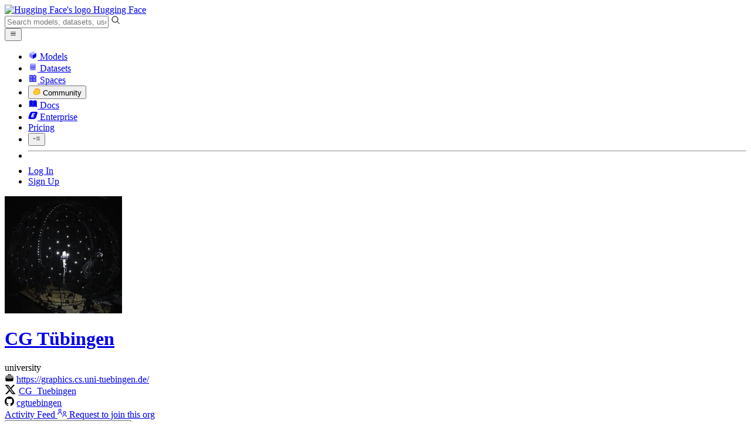

--- FILE ---
content_type: text/html; charset=utf-8
request_url: https://huggingface.co/CGTuebingen
body_size: 67684
content:
<!doctype html>
<html class="">
	<head>
		<meta charset="utf-8" />

		<meta name="viewport" content="width=device-width, initial-scale=1.0, user-scalable=no" />

		<meta name="description" content="Computer Graphics, NLP and Vision" />

		<meta property="fb:app_id" content="1321688464574422" />

		<meta name="twitter:card" content="summary_large_image" />

		<meta name="twitter:site" content="@huggingface" />

		<meta name="twitter:image" content="https://cdn-thumbnails.huggingface.co/social-thumbnails/CGTuebingen.png" />

		<meta property="og:title" content="CGTuebingen (CG Tübingen)" />

		<meta property="og:description" content="Computer Graphics, NLP and Vision" />

		<meta property="og:type" content="website" />

		<meta property="og:url" content="https://huggingface.co/CGTuebingen" />

		<meta property="og:image" content="https://cdn-thumbnails.huggingface.co/social-thumbnails/CGTuebingen.png" />

		<link rel="stylesheet" href="/front/build/kube-fd901ab/style.css" />

		<link rel="preconnect" href="https://fonts.gstatic.com" />

		<link
			href="https://fonts.googleapis.com/css2?family=Source+Sans+Pro:ital,wght@0,200;0,300;0,400;0,600;0,700;1,200;1,300;1,400;1,600;1,700&display=swap"
			rel="stylesheet"
		/>

		<link
			href="https://fonts.googleapis.com/css2?family=IBM+Plex+Mono:wght@400;600;700&display=swap"
			rel="stylesheet"
		/>

		<link
			rel="preload"
			href="https://cdnjs.cloudflare.com/ajax/libs/KaTeX/0.12.0/katex.min.css"
			as="style"
			onload="
				this.onload = null;
				this.rel = 'stylesheet';
			"
		/>

		<noscript>
			<link rel="stylesheet" href="https://cdnjs.cloudflare.com/ajax/libs/KaTeX/0.12.0/katex.min.css" />
		</noscript>
		<script>const guestTheme = document.cookie.match(/theme=(\w+)/)?.[1]; document.documentElement.classList.toggle('dark', guestTheme === 'dark' || ( (!guestTheme || guestTheme === 'system') && window.matchMedia('(prefers-color-scheme: dark)').matches));</script>
<link rel="canonical" href="https://huggingface.co/CGTuebingen">  
		<title>CGTuebingen (CG Tübingen)</title>

		<script defer src="/js/script.js"></script>

		<script>
			((window.plausible =
				window.plausible
				|| function () {
					(plausible.q = plausible.q || []).push(arguments);
				}),
				(plausible.init =
					plausible.init
					|| function (i) {
						plausible.o = i || {};
					}));
			plausible.init({
				customProperties: {
					loggedIn: "false",
				},
				endpoint: "/api/event",
			});
		</script>

		<script>
			window.hubConfig = {"features":{"signupDisabled":false},"sshGitUrl":"git@hf.co","moonHttpUrl":"https:\/\/huggingface.co","captchaApiKey":"bd5f2066-93dc-4bdd-a64b-a24646ca3859","datasetViewerPublicUrl":"https:\/\/datasets-server.huggingface.co","stripePublicKey":"pk_live_x2tdjFXBCvXo2FFmMybezpeM00J6gPCAAc","environment":"production","userAgent":"HuggingFace (production)","spacesIframeDomain":"hf.space","spacesApiUrl":"https:\/\/api.hf.space","docSearchKey":"ece5e02e57300e17d152c08056145326e90c4bff3dd07d7d1ae40cf1c8d39cb6","logoDev":{"apiUrl":"https:\/\/img.logo.dev\/","apiKey":"pk_UHS2HZOeRnaSOdDp7jbd5w"}};
			window.requestId = "Root=1-6975a56c-5fc8a5a70228da67047a35d9";
		</script>
		<script type="text/javascript" src="https://de5282c3ca0c.edge.sdk.awswaf.com/de5282c3ca0c/526cf06acb0d/challenge.js" defer></script> 
	</head>
	<body class="flex flex-col min-h-dvh bg-white dark:bg-gray-950 text-black OrgPage">
		<div class="flex min-h-dvh flex-col"><div class="SVELTE_HYDRATER contents" data-target="DeviceProvider" data-props="{}"></div>
	<div class="SVELTE_HYDRATER contents" data-target="SystemThemeMonitor" data-props="{&quot;isLoggedIn&quot;:false}"></div>

	<div class="SVELTE_HYDRATER contents" data-target="MainHeader" data-props="{&quot;classNames&quot;:&quot;&quot;,&quot;isWide&quot;:false,&quot;isZh&quot;:false,&quot;isPro&quot;:false}"><header class="border-b border-gray-100 "><div class="w-full px-4 container flex h-16 items-center"><div class="flex flex-1 items-center"><a class="mr-5 flex flex-none items-center lg:mr-6" href="/"><img alt="Hugging Face's logo" class="w-7 md:mr-2" src="/front/assets/huggingface_logo-noborder.svg">
				<span class="hidden whitespace-nowrap text-lg font-bold md:block">Hugging Face</span></a>
			<div class="relative flex-1 lg:max-w-sm mr-2 sm:mr-4 md:mr-3 xl:mr-6"><input autocomplete="off" class="w-full dark:bg-gray-950 pl-8 form-input-alt h-9 pr-3 focus:shadow-xl " name="" placeholder="Search models, datasets, users..."   spellcheck="false" type="text" value="">
	<svg class="absolute left-2.5 text-gray-400 top-1/2 transform -translate-y-1/2" xmlns="http://www.w3.org/2000/svg" xmlns:xlink="http://www.w3.org/1999/xlink" aria-hidden="true" focusable="false" role="img" width="1em" height="1em" preserveAspectRatio="xMidYMid meet" viewBox="0 0 32 32"><path d="M30 28.59L22.45 21A11 11 0 1 0 21 22.45L28.59 30zM5 14a9 9 0 1 1 9 9a9 9 0 0 1-9-9z" fill="currentColor"></path></svg>
	</div>
			<div class="flex flex-none items-center justify-center p-0.5 place-self-stretch lg:hidden"><button class="relative z-40 flex h-6 w-8 items-center justify-center" type="button"><svg width="1em" height="1em" viewBox="0 0 10 10" class="text-xl" xmlns="http://www.w3.org/2000/svg" xmlns:xlink="http://www.w3.org/1999/xlink" aria-hidden="true" focusable="false" role="img" preserveAspectRatio="xMidYMid meet" fill="currentColor"><path fill-rule="evenodd" clip-rule="evenodd" d="M1.65039 2.9999C1.65039 2.8066 1.80709 2.6499 2.00039 2.6499H8.00039C8.19369 2.6499 8.35039 2.8066 8.35039 2.9999C8.35039 3.1932 8.19369 3.3499 8.00039 3.3499H2.00039C1.80709 3.3499 1.65039 3.1932 1.65039 2.9999ZM1.65039 4.9999C1.65039 4.8066 1.80709 4.6499 2.00039 4.6499H8.00039C8.19369 4.6499 8.35039 4.8066 8.35039 4.9999C8.35039 5.1932 8.19369 5.3499 8.00039 5.3499H2.00039C1.80709 5.3499 1.65039 5.1932 1.65039 4.9999ZM2.00039 6.6499C1.80709 6.6499 1.65039 6.8066 1.65039 6.9999C1.65039 7.1932 1.80709 7.3499 2.00039 7.3499H8.00039C8.19369 7.3499 8.35039 7.1932 8.35039 6.9999C8.35039 6.8066 8.19369 6.6499 8.00039 6.6499H2.00039Z"></path></svg>
		</button>

	</div></div>
		<nav aria-label="Main" class="ml-auto hidden lg:block"><ul class="flex items-center gap-x-1 2xl:gap-x-2"><li class="hover:text-indigo-700"><a class="group flex items-center px-2 py-0.5 dark:text-gray-300 dark:hover:text-gray-100" href="/models"><svg class="mr-1.5 text-gray-400 group-hover:text-indigo-500" style="" xmlns="http://www.w3.org/2000/svg" xmlns:xlink="http://www.w3.org/1999/xlink" aria-hidden="true" focusable="false" role="img" width="1em" height="1em" preserveAspectRatio="xMidYMid meet" viewBox="0 0 24 24"><path class="uim-quaternary" d="M20.23 7.24L12 12L3.77 7.24a1.98 1.98 0 0 1 .7-.71L11 2.76c.62-.35 1.38-.35 2 0l6.53 3.77c.29.173.531.418.7.71z" opacity=".25" fill="currentColor"></path><path class="uim-tertiary" d="M12 12v9.5a2.09 2.09 0 0 1-.91-.21L4.5 17.48a2.003 2.003 0 0 1-1-1.73v-7.5a2.06 2.06 0 0 1 .27-1.01L12 12z" opacity=".5" fill="currentColor"></path><path class="uim-primary" d="M20.5 8.25v7.5a2.003 2.003 0 0 1-1 1.73l-6.62 3.82c-.275.13-.576.198-.88.2V12l8.23-4.76c.175.308.268.656.27 1.01z" fill="currentColor"></path></svg>
						Models</a>
				</li><li class="hover:text-red-700"><a class="group flex items-center px-2 py-0.5 dark:text-gray-300 dark:hover:text-gray-100" href="/datasets"><svg class="mr-1.5 text-gray-400 group-hover:text-red-500" style="" xmlns="http://www.w3.org/2000/svg" xmlns:xlink="http://www.w3.org/1999/xlink" aria-hidden="true" focusable="false" role="img" width="1em" height="1em" preserveAspectRatio="xMidYMid meet" viewBox="0 0 25 25"><ellipse cx="12.5" cy="5" fill="currentColor" fill-opacity="0.25" rx="7.5" ry="2"></ellipse><path d="M12.5 15C16.6421 15 20 14.1046 20 13V20C20 21.1046 16.6421 22 12.5 22C8.35786 22 5 21.1046 5 20V13C5 14.1046 8.35786 15 12.5 15Z" fill="currentColor" opacity="0.5"></path><path d="M12.5 7C16.6421 7 20 6.10457 20 5V11.5C20 12.6046 16.6421 13.5 12.5 13.5C8.35786 13.5 5 12.6046 5 11.5V5C5 6.10457 8.35786 7 12.5 7Z" fill="currentColor" opacity="0.5"></path><path d="M5.23628 12C5.08204 12.1598 5 12.8273 5 13C5 14.1046 8.35786 15 12.5 15C16.6421 15 20 14.1046 20 13C20 12.8273 19.918 12.1598 19.7637 12C18.9311 12.8626 15.9947 13.5 12.5 13.5C9.0053 13.5 6.06886 12.8626 5.23628 12Z" fill="currentColor"></path></svg>
						Datasets</a>
				</li><li class="hover:text-blue-700"><a class="group flex items-center px-2 py-0.5 dark:text-gray-300 dark:hover:text-gray-100" href="/spaces"><svg class="mr-1.5 text-gray-400 group-hover:text-blue-500" xmlns="http://www.w3.org/2000/svg" xmlns:xlink="http://www.w3.org/1999/xlink" aria-hidden="true" focusable="false" role="img" width="1em" height="1em" viewBox="0 0 25 25"><path opacity=".5" d="M6.016 14.674v4.31h4.31v-4.31h-4.31ZM14.674 14.674v4.31h4.31v-4.31h-4.31ZM6.016 6.016v4.31h4.31v-4.31h-4.31Z" fill="currentColor"></path><path opacity=".75" fill-rule="evenodd" clip-rule="evenodd" d="M3 4.914C3 3.857 3.857 3 4.914 3h6.514c.884 0 1.628.6 1.848 1.414a5.171 5.171 0 0 1 7.31 7.31c.815.22 1.414.964 1.414 1.848v6.514A1.914 1.914 0 0 1 20.086 22H4.914A1.914 1.914 0 0 1 3 20.086V4.914Zm3.016 1.102v4.31h4.31v-4.31h-4.31Zm0 12.968v-4.31h4.31v4.31h-4.31Zm8.658 0v-4.31h4.31v4.31h-4.31Zm0-10.813a2.155 2.155 0 1 1 4.31 0 2.155 2.155 0 0 1-4.31 0Z" fill="currentColor"></path><path opacity=".25" d="M16.829 6.016a2.155 2.155 0 1 0 0 4.31 2.155 2.155 0 0 0 0-4.31Z" fill="currentColor"></path></svg>
						Spaces</a>
				</li><li class="max-xl:hidden relative"><div class="relative ">
	<button class="group flex items-center px-2 py-0.5 dark:text-gray-300 hover:text-yellow-700 dark:hover:text-gray-100 " type="button">
		<svg class="mr-1.5 mr-1.5 text-gray-400 text-yellow-500! group-hover:text-yellow-500" xmlns="http://www.w3.org/2000/svg" xmlns:xlink="http://www.w3.org/1999/xlink" aria-hidden="true" focusable="false" role="img" width="1em" height="1em" preserveAspectRatio="xMidYMid meet" viewBox="0 0 32 32"><path d="M20.6081 3C21.7684 3 22.8053 3.49196 23.5284 4.38415C23.9756 4.93678 24.4428 5.82749 24.4808 7.16133C24.9674 7.01707 25.4353 6.93643 25.8725 6.93643C26.9833 6.93643 27.9865 7.37587 28.696 8.17411C29.6075 9.19872 30.0124 10.4579 29.8361 11.7177C29.7523 12.3177 29.5581 12.8555 29.2678 13.3534C29.8798 13.8646 30.3306 14.5763 30.5485 15.4322C30.719 16.1032 30.8939 17.5006 29.9808 18.9403C30.0389 19.0342 30.0934 19.1319 30.1442 19.2318C30.6932 20.3074 30.7283 21.5229 30.2439 22.6548C29.5093 24.3704 27.6841 25.7219 24.1397 27.1727C21.9347 28.0753 19.9174 28.6523 19.8994 28.6575C16.9842 29.4379 14.3477 29.8345 12.0653 29.8345C7.87017 29.8345 4.8668 28.508 3.13831 25.8921C0.356375 21.6797 0.754104 17.8269 4.35369 14.1131C6.34591 12.058 7.67023 9.02782 7.94613 8.36275C8.50224 6.39343 9.97271 4.20438 12.4172 4.20438H12.4179C12.6236 4.20438 12.8314 4.2214 13.0364 4.25468C14.107 4.42854 15.0428 5.06476 15.7115 6.02205C16.4331 5.09583 17.134 4.359 17.7682 3.94323C18.7242 3.31737 19.6794 3 20.6081 3ZM20.6081 5.95917C20.2427 5.95917 19.7963 6.1197 19.3039 6.44225C17.7754 7.44319 14.8258 12.6772 13.7458 14.7131C13.3839 15.3952 12.7655 15.6837 12.2086 15.6837C11.1036 15.6837 10.2408 14.5497 12.1076 13.1085C14.9146 10.9402 13.9299 7.39584 12.5898 7.1776C12.5311 7.16799 12.4731 7.16355 12.4172 7.16355C11.1989 7.16355 10.6615 9.33114 10.6615 9.33114C10.6615 9.33114 9.0863 13.4148 6.38031 16.206C3.67434 18.998 3.5346 21.2388 5.50675 24.2246C6.85185 26.2606 9.42666 26.8753 12.0653 26.8753C14.8021 26.8753 17.6077 26.2139 19.1799 25.793C19.2574 25.7723 28.8193 22.984 27.6081 20.6107C27.4046 20.212 27.0693 20.0522 26.6471 20.0522C24.9416 20.0522 21.8393 22.6726 20.5057 22.6726C20.2076 22.6726 19.9976 22.5416 19.9116 22.222C19.3433 20.1173 28.552 19.2325 27.7758 16.1839C27.639 15.6445 27.2677 15.4256 26.746 15.4263C24.4923 15.4263 19.4358 19.5181 18.3759 19.5181C18.2949 19.5181 18.2368 19.4937 18.2053 19.4419C17.6743 18.557 17.9653 17.9394 21.7082 15.6009C25.4511 13.2617 28.0783 11.8545 26.5841 10.1752C26.4121 9.98141 26.1684 9.8956 25.8725 9.8956C23.6001 9.89634 18.2311 14.9403 18.2311 14.9403C18.2311 14.9403 16.7821 16.496 15.9057 16.496C15.7043 16.496 15.533 16.4139 15.4169 16.2112C14.7956 15.1296 21.1879 10.1286 21.5484 8.06535C21.7928 6.66715 21.3771 5.95917 20.6081 5.95917Z" fill="#FF9D00"></path><path d="M5.50686 24.2246C3.53472 21.2387 3.67446 18.9979 6.38043 16.206C9.08641 13.4147 10.6615 9.33111 10.6615 9.33111C10.6615 9.33111 11.2499 6.95933 12.59 7.17757C13.93 7.39581 14.9139 10.9401 12.1069 13.1084C9.29997 15.276 12.6659 16.7489 13.7459 14.713C14.8258 12.6772 17.7747 7.44316 19.304 6.44221C20.8326 5.44128 21.9089 6.00204 21.5484 8.06532C21.188 10.1286 14.795 15.1295 15.4171 16.2118C16.0391 17.2934 18.2312 14.9402 18.2312 14.9402C18.2312 14.9402 25.0907 8.49588 26.5842 10.1752C28.0776 11.8545 25.4512 13.2616 21.7082 15.6008C17.9646 17.9393 17.6744 18.557 18.2054 19.4418C18.7372 20.3266 26.9998 13.1351 27.7759 16.1838C28.5513 19.2324 19.3434 20.1173 19.9117 22.2219C20.48 24.3274 26.3979 18.2382 27.6082 20.6107C28.8193 22.9839 19.2574 25.7722 19.18 25.7929C16.0914 26.62 8.24723 28.3726 5.50686 24.2246Z" fill="#FFD21E"></path></svg>
			Community
		</button>
	
	
	</div>
				</li><li class="hover:text-yellow-700"><a class="group flex items-center px-2 py-0.5 dark:text-gray-300 dark:hover:text-gray-100" href="/docs"><svg xmlns="http://www.w3.org/2000/svg" xmlns:xlink="http://www.w3.org/1999/xlink" aria-hidden="true" role="img" class="mr-1.5 text-gray-400 group-hover:text-yellow-500" width="1em" height="1em" preserveAspectRatio="xMidYMid meet" viewBox="0 0 16 16"><path d="m2.28 3.7-.3.16a.67.67 0 0 0-.34.58v8.73l.01.04.02.07.01.04.03.06.02.04.02.03.04.06.05.05.04.04.06.04.06.04.08.04.08.02h.05l.07.02h.11l.04-.01.07-.02.03-.01.07-.03.22-.12a5.33 5.33 0 0 1 5.15.1.67.67 0 0 0 .66 0 5.33 5.33 0 0 1 5.33 0 .67.67 0 0 0 1-.58V4.36a.67.67 0 0 0-.34-.5l-.3-.17v7.78a.63.63 0 0 1-.87.59 4.9 4.9 0 0 0-4.35.35l-.65.39a.29.29 0 0 1-.15.04.29.29 0 0 1-.16-.04l-.65-.4a4.9 4.9 0 0 0-4.34-.34.63.63 0 0 1-.87-.59V3.7Z" fill="currentColor" class="dark:opacity-40"></path><path fill-rule="evenodd" clip-rule="evenodd" d="M8 3.1a5.99 5.99 0 0 0-5.3-.43.66.66 0 0 0-.42.62v8.18c0 .45.46.76.87.59a4.9 4.9 0 0 1 4.34.35l.65.39c.05.03.1.04.16.04.05 0 .1-.01.15-.04l.65-.4a4.9 4.9 0 0 1 4.35-.34.63.63 0 0 0 .86-.59V3.3a.67.67 0 0 0-.41-.62 5.99 5.99 0 0 0-5.3.43l-.3.17L8 3.1Zm.73 1.87a.43.43 0 1 0-.86 0v5.48a.43.43 0 0 0 .86 0V4.97Z" fill="currentColor" class="opacity-40 dark:opacity-100"></path><path d="M8.73 4.97a.43.43 0 1 0-.86 0v5.48a.43.43 0 1 0 .86 0V4.96Z" fill="currentColor" class="dark:opacity-40"></path></svg>
						Docs</a>
				</li><li class="hover:text-black dark:hover:text-white max-2xl:hidden"><a class="group flex items-center px-2 py-0.5 dark:text-gray-300 dark:hover:text-gray-100" href="/enterprise"><svg class="mr-1.5 text-gray-400 group-hover:text-black dark:group-hover:text-white" xmlns="http://www.w3.org/2000/svg" fill="none" aria-hidden="true" focusable="false" role="img" width="1em" height="1em" preserveAspectRatio="xMidYMid meet" viewBox="0 0 12 12"><path fill-rule="evenodd" clip-rule="evenodd" d="M4.9 1.35a3.16 3.16 0 0 0-2.8 2.07L.37 8.58C0 9.71.7 10.65 1.86 10.65H7.3a3.2 3.2 0 0 0 2.84-2.07l1.67-5.16c.36-1.13-.3-2.07-1.46-2.07H4.91Zm.4 2.07L3.57 8.47h3.57l.36-1.12H5.4l.28-.91h1.75l.4-1.1H6.07l.3-.83h2l.36-1.1H5.27h.04Z" fill="currentColor"></path></svg>
						Enterprise</a>
				</li>

		<li><a class="group flex items-center px-2 py-0.5 dark:text-gray-300 dark:hover:text-gray-100" href="/pricing">Pricing
			</a></li>

		<li><div class="relative group">
	<button class="px-2 py-0.5 hover:text-gray-500 dark:hover:text-gray-600 flex items-center " type="button">
		<svg class=" text-gray-500 w-5 group-hover:text-gray-400 dark:text-gray-300 dark:group-hover:text-gray-100" xmlns="http://www.w3.org/2000/svg" xmlns:xlink="http://www.w3.org/1999/xlink" aria-hidden="true" focusable="false" role="img" width="1em" height="1em" viewBox="0 0 32 18" preserveAspectRatio="xMidYMid meet"><path fill-rule="evenodd" clip-rule="evenodd" d="M14.4504 3.30221C14.4504 2.836 14.8284 2.45807 15.2946 2.45807H28.4933C28.9595 2.45807 29.3374 2.836 29.3374 3.30221C29.3374 3.76842 28.9595 4.14635 28.4933 4.14635H15.2946C14.8284 4.14635 14.4504 3.76842 14.4504 3.30221Z" fill="currentColor"></path><path fill-rule="evenodd" clip-rule="evenodd" d="M14.4504 9.00002C14.4504 8.53382 14.8284 8.15588 15.2946 8.15588H28.4933C28.9595 8.15588 29.3374 8.53382 29.3374 9.00002C29.3374 9.46623 28.9595 9.84417 28.4933 9.84417H15.2946C14.8284 9.84417 14.4504 9.46623 14.4504 9.00002Z" fill="currentColor"></path><path fill-rule="evenodd" clip-rule="evenodd" d="M14.4504 14.6978C14.4504 14.2316 14.8284 13.8537 15.2946 13.8537H28.4933C28.9595 13.8537 29.3374 14.2316 29.3374 14.6978C29.3374 15.164 28.9595 15.542 28.4933 15.542H15.2946C14.8284 15.542 14.4504 15.164 14.4504 14.6978Z" fill="currentColor"></path><path fill-rule="evenodd" clip-rule="evenodd" d="M1.94549 6.87377C2.27514 6.54411 2.80962 6.54411 3.13928 6.87377L6.23458 9.96907L9.32988 6.87377C9.65954 6.54411 10.194 6.54411 10.5237 6.87377C10.8533 7.20343 10.8533 7.73791 10.5237 8.06756L6.23458 12.3567L1.94549 8.06756C1.61583 7.73791 1.61583 7.20343 1.94549 6.87377Z" fill="currentColor"></path></svg>
			
		</button>
	
	
	</div></li>
		<li><hr class="h-5 w-0.5 border-none bg-gray-100 dark:bg-gray-800"></li>
		<li><a class="block cursor-pointer whitespace-nowrap px-2 py-0.5 hover:text-gray-500 dark:text-gray-300 dark:hover:text-gray-100" href="/login">Log In
				</a></li>
			<li><a class="whitespace-nowrap rounded-full border border-transparent bg-gray-900 px-3 py-1 leading-none text-white hover:border-black hover:bg-white hover:text-black" href="/join">Sign Up
					</a></li></ul></nav></div></header></div>
	
	
	
	<div class="SVELTE_HYDRATER contents" data-target="SSOBanner" data-props="{}"></div>
	

	<main class="flex flex-1 flex-col">
	<header class="from-gray-50-to-white bg-linear-to-t via-white pt-4 dark:via-gray-950 md:pt-10"><div class="container relative mb-2 flex flex-col xl:mb-6 xl:flex-row"><div class="mb-4 items-center leading-none md:flex"><div class="relative mr-4 flex size-16 flex-none items-end justify-start rounded-lg max-md:mb-1.5 sm:size-20"><a href="/CGTuebingen" title="CG Tübingen"><img alt="" class="h-full w-full rounded-lg object-cover" src="https://cdn-avatars.huggingface.co/v1/production/uploads/631b6dbcbf1351ed2bd05be1/Yfj6lz9UGYfaBOiTPARed.jpeg"></a>
				</div>
			<div class=""><div class="mb-3.5 items-center md:mb-1.5 md:flex"><a href="/CGTuebingen" title="CG Tübingen"><h1 class="mb-2 mr-3 text-2xl font-bold md:mb-0">CG Tübingen</h1></a>
					<div class="flex items-center space-x-2">
						<div class="inline-flex flex-none items-center rounded-lg border border-gray-100 bg-gray-100 px-2 py-0 text-sm text-gray-600 dark:border-gray-900 dark:bg-gray-900 dark:text-gray-300 "><span class="capitalize">university</span></div>
						
						</div></div>
				<div class="flex flex-col gap-y-1.5"><div class="text-smd flex-wrap items-baseline gap-y-0.5 overflow-hidden sm:flex sm:space-x-3 md:max-w-xl 2xl:max-w-2xl"><div class="max-w-full truncate sm:mb-0 md:max-w-64"><svg class="inline relative -top-0.5 mr-1 text-gray-500" xmlns="http://www.w3.org/2000/svg" xmlns:xlink="http://www.w3.org/1999/xlink" aria-hidden="true" focusable="false" role="img" width="1em" height="1em" preserveAspectRatio="xMidYMid meet" viewBox="0 0 24 24"><path class="uim-tertiary" d="M19 6H5a3 3 0 0 0-3 3v2.72L8.837 14h6.326L22 11.72V9a3 3 0 0 0-3-3z" opacity=".5" fill="currentColor"></path><path class="uim-primary" d="M10 6V5h4v1h2V5a2.002 2.002 0 0 0-2-2h-4a2.002 2.002 0 0 0-2 2v1h2zm-1.163 8L2 11.72V18a3.003 3.003 0 0 0 3 3h14a3.003 3.003 0 0 0 3-3v-6.28L15.163 14H8.837z" fill="currentColor"></path></svg>
									<a class="leading-snug text-gray-600 hover:underline" href="https://graphics.cs.uni-tuebingen.de/" rel="nofollow" target="_blank">https://graphics.cs.uni-tuebingen.de/</a></div>
							<div class="flex flex-wrap space-x-3"><div class="truncate"><svg class="inline relative -top-0.5 mr-1 text-gray-800 text-[0.75rem]" xmlns="http://www.w3.org/2000/svg" xmlns:xlink="http://www.w3.org/1999/xlink" aria-hidden="true" focusable="false" role="img" width="1.23em" height="1em" preserveAspectRatio="xMidYMid meet" viewBox="0 0 14 12"><path fill="currentColor" d="M10.455 0h2.036L8.044 5.083 13.276 12H9.179L5.97 7.805 2.3 12H.261L5.02 6.563 0 0h4.2l2.9 3.834zm-.714 10.782h1.128L3.588 1.153h-1.21z"></path></svg>
											<a class="leading-snug text-gray-600 hover:underline" href="https://twitter.com/CG_Tuebingen" rel="nofollow" target="_blank">CG_Tuebingen</a></div>
									<div class="truncate"><svg class="inline relative -top-0.5 mr-1 text-gray-800 text-[0.83rem]" xmlns="http://www.w3.org/2000/svg" xmlns:xlink="http://www.w3.org/1999/xlink" aria-hidden="true" focusable="false" role="img" width="1.03em" height="1em" preserveAspectRatio="xMidYMid meet" viewBox="0 0 256 250"><path d="M128.001 0C57.317 0 0 57.307 0 128.001c0 56.554 36.676 104.535 87.535 121.46c6.397 1.185 8.746-2.777 8.746-6.158c0-3.052-.12-13.135-.174-23.83c-35.61 7.742-43.124-15.103-43.124-15.103c-5.823-14.795-14.213-18.73-14.213-18.73c-11.613-7.944.876-7.78.876-7.78c12.853.902 19.621 13.19 19.621 13.19c11.417 19.568 29.945 13.911 37.249 10.64c1.149-8.272 4.466-13.92 8.127-17.116c-28.431-3.236-58.318-14.212-58.318-63.258c0-13.975 5-25.394 13.188-34.358c-1.329-3.224-5.71-16.242 1.24-33.874c0 0 10.749-3.44 35.21 13.121c10.21-2.836 21.16-4.258 32.038-4.307c10.878.049 21.837 1.47 32.066 4.307c24.431-16.56 35.165-13.12 35.165-13.12c6.967 17.63 2.584 30.65 1.255 33.873c8.207 8.964 13.173 20.383 13.173 34.358c0 49.163-29.944 59.988-58.447 63.157c4.591 3.972 8.682 11.762 8.682 23.704c0 17.126-.148 30.91-.148 35.126c0 3.407 2.304 7.398 8.792 6.14C219.37 232.5 256 184.537 256 128.002C256 57.307 198.691 0 128.001 0zm-80.06 182.34c-.282.636-1.283.827-2.194.39c-.929-.417-1.45-1.284-1.15-1.922c.276-.655 1.279-.838 2.205-.399c.93.418 1.46 1.293 1.139 1.931zm6.296 5.618c-.61.566-1.804.303-2.614-.591c-.837-.892-.994-2.086-.375-2.66c.63-.566 1.787-.301 2.626.591c.838.903 1 2.088.363 2.66zm4.32 7.188c-.785.545-2.067.034-2.86-1.104c-.784-1.138-.784-2.503.017-3.05c.795-.547 2.058-.055 2.861 1.075c.782 1.157.782 2.522-.019 3.08zm7.304 8.325c-.701.774-2.196.566-3.29-.49c-1.119-1.032-1.43-2.496-.726-3.27c.71-.776 2.213-.558 3.315.49c1.11 1.03 1.45 2.505.701 3.27zm9.442 2.81c-.31 1.003-1.75 1.459-3.199 1.033c-1.448-.439-2.395-1.613-2.103-2.626c.301-1.01 1.747-1.484 3.207-1.028c1.446.436 2.396 1.602 2.095 2.622zm10.744 1.193c.036 1.055-1.193 1.93-2.715 1.95c-1.53.034-2.769-.82-2.786-1.86c0-1.065 1.202-1.932 2.733-1.958c1.522-.03 2.768.818 2.768 1.868zm10.555-.405c.182 1.03-.875 2.088-2.387 2.37c-1.485.271-2.861-.365-3.05-1.386c-.184-1.056.893-2.114 2.376-2.387c1.514-.263 2.868.356 3.061 1.403z" fill="currentColor"></path></svg>
											<a class="leading-snug text-gray-600 hover:underline" href="https://github.com/cgtuebingen" rel="nofollow" target="_blank">cgtuebingen</a></div>
									</div></div>
					</div></div></div>
		<div class="SVELTE_HYDRATER contents" data-target="OrgHeaderActions" data-props="{&quot;org&quot;:{&quot;avatarUrl&quot;:&quot;https://cdn-avatars.huggingface.co/v1/production/uploads/631b6dbcbf1351ed2bd05be1/Yfj6lz9UGYfaBOiTPARed.jpeg&quot;,&quot;fullname&quot;:&quot;CG Tübingen&quot;,&quot;name&quot;:&quot;CGTuebingen&quot;,&quot;type&quot;:&quot;org&quot;,&quot;isHf&quot;:false,&quot;details&quot;:&quot;Computer Graphics, NLP and Vision&quot;,&quot;isEnterprise&quot;:false},&quot;requestSent&quot;:false,&quot;canQuickJoin&quot;:false,&quot;sampleFollowers&quot;:[{&quot;user&quot;:&quot;Fishtiks&quot;,&quot;fullname&quot;:&quot;Joseph Robert Turcotte&quot;,&quot;type&quot;:&quot;user&quot;,&quot;_id&quot;:&quot;6787f6033d342e4cc8d8c6cc&quot;,&quot;isPro&quot;:true,&quot;avatarUrl&quot;:&quot;https://cdn-avatars.huggingface.co/v1/production/uploads/noauth/BapzHmY4xylemybaIjAEn.jpeg&quot;},{&quot;user&quot;:&quot;Stars321123&quot;,&quot;fullname&quot;:&quot;Starstrek&quot;,&quot;type&quot;:&quot;user&quot;,&quot;_id&quot;:&quot;675dd24a2c98629a5e49dfac&quot;,&quot;isPro&quot;:false,&quot;avatarUrl&quot;:&quot;https://cdn-avatars.huggingface.co/v1/production/uploads/no-auth/tI3V8-PZ8d3CC32fzO31e.png&quot;},{&quot;user&quot;:&quot;l-salewski&quot;,&quot;fullname&quot;:&quot;L S&quot;,&quot;type&quot;:&quot;user&quot;,&quot;_id&quot;:&quot;6426dc3a16b6cce053e465dd&quot;,&quot;isPro&quot;:false,&quot;avatarUrl&quot;:&quot;/avatars/fafe791c224195d1c20ab976c8acdd4b.svg&quot;}],&quot;followerCount&quot;:8,&quot;isFollowing&quot;:false,&quot;isWatching&quot;:false,&quot;hasJoinRequests&quot;:true}"><div class="flex flex-col gap-y-1 sm:ml-auto sm:flex-row sm:items-end sm:gap-x-2 sm:self-end"><a class="btn w-full text-sm sm:w-auto" href="/organizations/CGTuebingen/activity/all">Activity Feed </a>
	<a class="btn w-full text-sm sm:w-auto" href="/login?next=%2FCGTuebingen"><svg class="mr-1.5" xmlns="http://www.w3.org/2000/svg" xmlns:xlink="http://www.w3.org/1999/xlink" aria-hidden="true" focusable="false" role="img" width="1em" height="1em" preserveAspectRatio="xMidYMid meet" viewBox="0 0 32 32"><path d="M31 30h-2v-3a3 3 0 0 0-3-3h-4a3 3 0 0 0-3 3v3h-2v-3a5 5 0 0 1 5-5h4a5 5 0 0 1 5 5z" fill="currentColor"></path><path d="M24 12a3 3 0 1 1-3 3a3 3 0 0 1 3-3m0-2a5 5 0 1 0 5 5a5 5 0 0 0-5-5z" fill="currentColor"></path><path d="M15 22h-2v-3a3 3 0 0 0-3-3H6a3 3 0 0 0-3 3v3H1v-3a5 5 0 0 1 5-5h4a5 5 0 0 1 5 5z" fill="currentColor"></path><path d="M8 4a3 3 0 1 1-3 3a3 3 0 0 1 3-3m0-2a5 5 0 1 0 5 5a5 5 0 0 0-5-5z" fill="currentColor"></path></svg> Request to join this org
		</a>
	<div class="flex items-center max-sm:order-first max-sm:mb-2"><div class="relative flex items-center gap-1.5 max-sm:w-full "><button class="flex h-[30px] items-center justify-center rounded-full border-[1.5px] text-sm transition-colors duration-200  border-transparent bg-black text-white dark:bg-white dark:text-black" type="button" >
	<div class="flex h-full flex-1 items-center justify-center rounded-full ml-2.5 mr-1.5 w-10">Follow</div>
	
		
		<span class="ml-auto mr-1.5 flex items-center gap-1 rounded-full px-2 text-xs leading-normal dark:bg-gray-200 dark:text-black bg-gray-700 text-white hover:brightness-110 dark:text-black dark:hover:brightness-95" title="Show CG Tübingen's followers"><div class="flex  -translate-y-px -space-x-[5px]">
		
		
		<div class="flex-none  "><img alt="" class="size-3.5 rounded-full bg-gray-200 dark:bg-gray-800 border-gray-700 dark:border-gray-200  size-2! border-[1px] flex-none select-none" src="https://cdn-avatars.huggingface.co/v1/production/uploads/noauth/BapzHmY4xylemybaIjAEn.jpeg" crossorigin="anonymous">
	</div>
		
		
		<div class="flex-none  "><img alt="" class="size-3.5 rounded-full bg-gray-200 dark:bg-gray-800 border-gray-700 dark:border-gray-200 translate-y-1 size-[0.55rem]! border-[1px] flex-none select-none" src="https://cdn-avatars.huggingface.co/v1/production/uploads/no-auth/tI3V8-PZ8d3CC32fzO31e.png" crossorigin="anonymous">
	</div>
		
		
		<div class="flex-none  "><img alt="" class="size-3.5 rounded-full bg-gray-200 dark:bg-gray-800 border-gray-700 dark:border-gray-200  size-2! border-[1px] flex-none select-none" src="/avatars/fafe791c224195d1c20ab976c8acdd4b.svg" crossorigin="anonymous">
	</div></div>
			8</span></button>

		</div></div></div>
<dialog class="shadow-alternate z-40 mx-4 my-auto h-fit select-text overflow-hidden rounded-xl bg-white max-sm:max-w-[calc(100dvw-2rem)] sm:mx-auto lg:mt-26 md:portrait:mt-30 xl:mt-30 2xl:mt-32 w-full sm:w-96 max-w-[calc(100%-4rem)] text-base ">
	<div tabindex="-1" class="outline-none focus:ring-0 focus-visible:ring-0"></div></dialog></div></div></header>
	<div class="SVELTE_HYDRATER contents" data-target="OrgProfile" data-props="{&quot;org&quot;:{&quot;avatarUrl&quot;:&quot;https://cdn-avatars.huggingface.co/v1/production/uploads/631b6dbcbf1351ed2bd05be1/Yfj6lz9UGYfaBOiTPARed.jpeg&quot;,&quot;fullname&quot;:&quot;CG Tübingen&quot;,&quot;name&quot;:&quot;CGTuebingen&quot;,&quot;type&quot;:&quot;org&quot;,&quot;isHf&quot;:false,&quot;details&quot;:&quot;Computer Graphics, NLP and Vision&quot;,&quot;isEnterprise&quot;:false},&quot;users&quot;:[{&quot;_id&quot;:&quot;6358f14644ed47639c89190c&quot;,&quot;avatarUrl&quot;:&quot;https://cdn-avatars.huggingface.co/v1/production/uploads/6358f14644ed47639c89190c/uL67ZMVthr8lVyVhzxtn3.jpeg&quot;,&quot;isPro&quot;:false,&quot;fullname&quot;:&quot;Hassan Shahmohammadi&quot;,&quot;user&quot;:&quot;fittar&quot;,&quot;type&quot;:&quot;user&quot;},{&quot;_id&quot;:&quot;64ad09cd2d29d3bdcd482bbd&quot;,&quot;avatarUrl&quot;:&quot;/avatars/657e02321bc4798bb31eab8b1b9e1c84.svg&quot;,&quot;isPro&quot;:false,&quot;fullname&quot;:&quot;Andreas Engelhardt&quot;,&quot;user&quot;:&quot;andreasengelhardt&quot;,&quot;type&quot;:&quot;user&quot;},{&quot;_id&quot;:&quot;6426dc3a16b6cce053e465dd&quot;,&quot;avatarUrl&quot;:&quot;/avatars/fafe791c224195d1c20ab976c8acdd4b.svg&quot;,&quot;isPro&quot;:false,&quot;fullname&quot;:&quot;L S&quot;,&quot;user&quot;:&quot;l-salewski&quot;,&quot;type&quot;:&quot;user&quot;},{&quot;_id&quot;:&quot;631b6dbcbf1351ed2bd05be1&quot;,&quot;avatarUrl&quot;:&quot;https://cdn-avatars.huggingface.co/v1/production/uploads/631b6dbcbf1351ed2bd05be1/_kzcDD4qCifsb-651_LmY.png&quot;,&quot;isPro&quot;:false,&quot;fullname&quot;:&quot;Jan-Niklas Dihlmann&quot;,&quot;user&quot;:&quot;JDihlmann&quot;,&quot;type&quot;:&quot;user&quot;},{&quot;_id&quot;:&quot;6621025b52cfb16741752836&quot;,&quot;avatarUrl&quot;:&quot;https://cdn-avatars.huggingface.co/v1/production/uploads/6621025b52cfb16741752836/s-jSShRfTrOad__65onGL.png&quot;,&quot;isPro&quot;:false,&quot;fullname&quot;:&quot;wave&quot;,&quot;user&quot;:&quot;wave-on-discord&quot;,&quot;type&quot;:&quot;user&quot;}],&quot;userCount&quot;:5,&quot;collections&quot;:[],&quot;datasets&quot;:[{&quot;author&quot;:&quot;CGTuebingen&quot;,&quot;downloads&quot;:50,&quot;gated&quot;:false,&quot;id&quot;:&quot;CGTuebingen/SSS-GS&quot;,&quot;lastModified&quot;:&quot;2025-07-04T09:29:57.000Z&quot;,&quot;private&quot;:false,&quot;repoType&quot;:&quot;dataset&quot;,&quot;likes&quot;:0,&quot;isLikedByUser&quot;:false,&quot;isBenchmark&quot;:false}],&quot;models&quot;:[],&quot;paperPreviews&quot;:[{&quot;_id&quot;:&quot;2512.18314&quot;,&quot;title&quot;:&quot;MatSpray: Fusing 2D Material World Knowledge on 3D Geometry&quot;,&quot;id&quot;:&quot;2512.18314&quot;,&quot;thumbnailUrl&quot;:&quot;https://cdn-thumbnails.huggingface.co/social-thumbnails/papers/2512.18314.png&quot;}],&quot;spaces&quot;:[],&quot;numDatasets&quot;:1,&quot;numModels&quot;:0,&quot;numSpaces&quot;:0,&quot;lastOrgActivities&quot;:[{&quot;time&quot;:&quot;2025-12-25T20:47:31.510Z&quot;,&quot;user&quot;:&quot;JDihlmann&quot;,&quot;userAvatarUrl&quot;:&quot;https://cdn-avatars.huggingface.co/v1/production/uploads/631b6dbcbf1351ed2bd05be1/_kzcDD4qCifsb-651_LmY.png&quot;,&quot;type&quot;:&quot;paper&quot;,&quot;paper&quot;:{&quot;id&quot;:&quot;2512.18314&quot;,&quot;title&quot;:&quot;MatSpray: Fusing 2D Material World Knowledge on 3D Geometry&quot;,&quot;publishedAt&quot;:&quot;2025-12-20T10:58:45.000Z&quot;,&quot;upvotes&quot;:9,&quot;isUpvotedByUser&quot;:true}},{&quot;time&quot;:&quot;2025-12-23T08:44:59.902Z&quot;,&quot;user&quot;:&quot;JDihlmann&quot;,&quot;userAvatarUrl&quot;:&quot;https://cdn-avatars.huggingface.co/v1/production/uploads/631b6dbcbf1351ed2bd05be1/_kzcDD4qCifsb-651_LmY.png&quot;,&quot;type&quot;:&quot;paper-daily&quot;,&quot;paper&quot;:{&quot;id&quot;:&quot;2512.18314&quot;,&quot;title&quot;:&quot;MatSpray: Fusing 2D Material World Knowledge on 3D Geometry&quot;,&quot;thumbnailUrl&quot;:&quot;https://cdn-thumbnails.huggingface.co/social-thumbnails/papers/2512.18314.png&quot;,&quot;upvotes&quot;:9,&quot;publishedAt&quot;:&quot;2025-12-20T10:58:45.000Z&quot;,&quot;isUpvotedByUser&quot;:true}},{&quot;time&quot;:&quot;2025-12-22T10:58:21.438Z&quot;,&quot;user&quot;:&quot;JDihlmann&quot;,&quot;userAvatarUrl&quot;:&quot;https://cdn-avatars.huggingface.co/v1/production/uploads/631b6dbcbf1351ed2bd05be1/_kzcDD4qCifsb-651_LmY.png&quot;,&quot;type&quot;:&quot;paper&quot;,&quot;paper&quot;:{&quot;id&quot;:&quot;2512.17459&quot;,&quot;title&quot;:&quot;3D-RE-GEN: 3D Reconstruction of Indoor Scenes with a Generative Framework&quot;,&quot;publishedAt&quot;:&quot;2025-12-19T11:20:52.000Z&quot;,&quot;upvotes&quot;:12,&quot;isUpvotedByUser&quot;:true}}],&quot;acceptLanguages&quot;:[&quot;*&quot;],&quot;canReadRepos&quot;:false,&quot;canReadSpaces&quot;:false,&quot;blogPosts&quot;:[],&quot;currentRepoPage&quot;:0,&quot;filters&quot;:{},&quot;paperView&quot;:false}">


<div class="container relative flex flex-col md:grid md:space-y-0 w-full md:grid-cols-10  space-y-4 md:gap-6 "><section class="pt-8 border-gray-100 md:col-span-4 lg:col-span-3 md:pr-6">
		<h3 class="flex items-center text-lg font-semibold  mb-3"><svg class="mr-2 text-gray-500" xmlns="http://www.w3.org/2000/svg" xmlns:xlink="http://www.w3.org/1999/xlink" aria-hidden="true" focusable="false" role="img" width="1em" height="1em" preserveAspectRatio="xMidYMid meet" viewBox="0 0 24 24"><path class="uim-quaternary" d="M11.441 13.604a1 1 0 0 1-.707-.293L7.198 9.772a1 1 0 0 1 0-1.414l6.363-6.363a.997.997 0 0 1 .39-.242l2.121-.707a1 1 0 0 1 1.024.242l2.122 2.121a1 1 0 0 1 .241 1.024l-.708 2.122a.991.991 0 0 1-.241.39l-6.362 6.366a1 1 0 0 1-.707.293zm6.362-7.366z" opacity=".25" fill="currentColor"></path><path class="uim-tertiary" d="M7.198 9.772l-1.416 1.415a1 1 0 0 0 0 1.415l2.122 2.12a1 1 0 0 0 1.414 0l1.414-1.413z" opacity=".5" fill="currentColor"></path><path class="uim-primary" d="M8 18.005H4a1 1 0 0 1 0-2h4a1 1 0 0 1 0 2z" fill="currentColor"></path><path class="uim-tertiary" d="M20 23.005H4a1 1 0 0 1 0-2h16a1 1 0 0 1 0 2z" opacity=".5" fill="currentColor"></path><path class="uim-quaternary" d="M14.816 21.005a2.965 2.965 0 0 0 .184-1a3 3 0 0 0-6 0a2.965 2.965 0 0 0 .184 1z" opacity=".25" fill="currentColor"></path><path class="uim-tertiary" d="M17.873 7.583l-1.415 1.415A5.955 5.955 0 0 1 18 13.005a6.048 6.048 0 0 1-3.455 5.431a2.971 2.971 0 0 1 .455 1.57a2.645 2.645 0 0 1-.04.407A8.044 8.044 0 0 0 20 13.005a7.945 7.945 0 0 0-2.127-5.422zM9.42 18.499a7.036 7.036 0 0 1-1.095-.56a.983.983 0 0 1-.326.066H5.326a8.873 8.873 0 0 0 3.72 2.472A2.69 2.69 0 0 1 9 20.005a2.966 2.966 0 0 1 .42-1.506z" opacity=".5" fill="currentColor"></path></svg>
			AI &amp; ML interests
		</h3>
		<p class="mb-9 line-clamp-6 break-words text-gray-700">Computer Graphics, NLP and Vision</p>

		<h3 class="flex items-center text-lg font-semibold  mb-2"><svg class="mr-2 text-gray-500" xmlns="http://www.w3.org/2000/svg" xmlns:xlink="http://www.w3.org/1999/xlink" aria-hidden="true" focusable="false" role="img" width="1em" height="1em" preserveAspectRatio="xMidYMid meet" viewBox="0 0 19 19"><path d="M9.119 2.503c-.869.19-1.383.783-1.634 1.362-.47-.421-1.185-.746-2.054-.556A2.31 2.31 0 0 0 3.67 6.055c.327 1.5 2.231 2.235 4.493 3.467a.839.839 0 0 0 1.065-.233c1.541-2.063 2.965-3.525 2.637-5.025a2.31 2.31 0 0 0-2.746-1.76Z" fill="currentColor" opacity=".35"></path><rect x="11.812" y="7.523" width="5.928" height="5.928" rx="1" transform="rotate(13.144 11.812 7.523)" fill="currentColor" opacity=".5"></rect><path d="m3.516 16.464-.249-5.09a.748.748 0 0 1 1.108-.69l4.454 2.478c.501.28.52.993.036 1.294L4.66 17.069a.751.751 0 0 1-1.144-.605Z" fill="currentColor" opacity=".80"></path></svg>
				Recent Activity
			</h3>
			<div class="mb-7 sm:mb-9 pt-1"><div class="relative grid grid-cols-1"><div class="group flex w-full items-start justify-start gap-2.5"><div class="flex h-full flex-col items-center">

<span class="inline-block "><span class="contents"><a class="relative flex size-[17px] flex-none items-center justify-center" href="/JDihlmann"><div class="flex-none  "><img alt="" class="size-3.5 rounded-full size-[17px]! flex-none select-none" src="/api/users/JDihlmann/avatar" crossorigin="anonymous">
	</div>
								<div class="absolute -bottom-1.5 -right-1.5 z-1 flex size-4 items-center justify-center rounded-full bg-white"><svg class="absolute text-[0.6rem] text-gray-400" xmlns="http://www.w3.org/2000/svg" xmlns:xlink="http://www.w3.org/1999/xlink" aria-hidden="true" focusable="false" role="img" width="1em" height="1em" viewBox="0 0 12 12" preserveAspectRatio="xMidYMid meet" fill="none"><path fill="currentColor" fill-rule="evenodd" d="M8.007 1.814a1.176 1.176 0 0 0-.732-.266H3.088c-.64 0-1.153.512-1.153 1.152v6.803c0 .64.513 1.152 1.153 1.152h5.54c.632 0 1.144-.511 1.144-1.152V3.816c0-.338-.137-.658-.412-.887L8.007 1.814Zm-1.875 1.81c0 .695.55 1.253 1.244 1.253h.983a.567.567 0 0 1 .553.585v4.041c0 .165-.119.302-.283.302h-5.55c-.156 0-.275-.137-.275-.302V2.7a.284.284 0 0 1 .284-.301h2.468a.574.574 0 0 1 .434.19.567.567 0 0 1 .142.395v.64Z" clip-rule="evenodd" fill-opacity=".8"></path><path fill="currentColor" fill-opacity=".2" fill-rule="evenodd" d="M6.132 3.624c0 .695.55 1.253 1.244 1.253h.97a.567.567 0 0 1 .566.585v4.041c0 .165-.119.302-.283.302h-5.55c-.156 0-.275-.137-.275-.302V2.7a.284.284 0 0 1 .284-.301h2.468a.567.567 0 0 1 .576.585v.64Z" clip-rule="evenodd"></path></svg>
								</div></a>
						</span>
	</span>
					<div class="mb-1 mt-1 h-3.5 border-l border-gray-300 group-last:border-dashed dark:border-gray-800"></div></div>
				<div class="w-[calc(100%-20px)] pb-2 pr-4 lg:w-full lg:max-w-[350px]"><div class="flex items-baseline overflow-hidden whitespace-nowrap text-sm">

<span class="inline-block "><span class="contents"><a href="/JDihlmann" class="whitespace-nowrap underline decoration-gray-200 hover:decoration-gray-400 dark:decoration-gray-600 dark:hover:decoration-gray-400">JDihlmann</a> 
							</span>
	</span>
						<span><span class="">authored </span>
								a paper
							</span>
						<span class="ml-1.5 truncate text-xs text-gray-400">about 1 month ago
						</span></div>
					
						
						
						<a href="/papers/2512.18314" class="block truncate text-[12.5px] text-gray-500 underline decoration-gray-300 hover:decoration-gray-400 dark:text-gray-400 dark:decoration-gray-600 dark:hover:decoration-gray-400">MatSpray: Fusing 2D Material World Knowledge on 3D Geometry
						</a></div>
			</div><div class="group flex w-full items-start justify-start gap-2.5"><div class="flex h-full flex-col items-center">

<span class="inline-block "><span class="contents"><a class="relative flex size-[17px] flex-none items-center justify-center" href="/JDihlmann"><div class="flex-none  "><img alt="" class="size-3.5 rounded-full size-[17px]! flex-none select-none" src="/api/users/JDihlmann/avatar" crossorigin="anonymous">
	</div>
								<div class="absolute -bottom-1.5 -right-1.5 z-1 flex size-4 items-center justify-center rounded-full bg-white"><svg class="absolute text-[0.6rem] text-gray-400" xmlns="http://www.w3.org/2000/svg" xmlns:xlink="http://www.w3.org/1999/xlink" aria-hidden="true" focusable="false" role="img" width="1em" height="1em" viewBox="0 0 12 12" preserveAspectRatio="xMidYMid meet" fill="none"><path fill="currentColor" fill-rule="evenodd" d="M8.007 1.814a1.176 1.176 0 0 0-.732-.266H3.088c-.64 0-1.153.512-1.153 1.152v6.803c0 .64.513 1.152 1.153 1.152h5.54c.632 0 1.144-.511 1.144-1.152V3.816c0-.338-.137-.658-.412-.887L8.007 1.814Zm-1.875 1.81c0 .695.55 1.253 1.244 1.253h.983a.567.567 0 0 1 .553.585v4.041c0 .165-.119.302-.283.302h-5.55c-.156 0-.275-.137-.275-.302V2.7a.284.284 0 0 1 .284-.301h2.468a.574.574 0 0 1 .434.19.567.567 0 0 1 .142.395v.64Z" clip-rule="evenodd" fill-opacity=".8"></path><path fill="currentColor" fill-opacity=".2" fill-rule="evenodd" d="M6.132 3.624c0 .695.55 1.253 1.244 1.253h.97a.567.567 0 0 1 .566.585v4.041c0 .165-.119.302-.283.302h-5.55c-.156 0-.275-.137-.275-.302V2.7a.284.284 0 0 1 .284-.301h2.468a.567.567 0 0 1 .576.585v.64Z" clip-rule="evenodd"></path></svg>
								</div></a>
						</span>
	</span>
					<div class="mb-1 mt-1 h-3.5 border-l border-gray-300 group-last:border-dashed dark:border-gray-800"></div></div>
				<div class="w-[calc(100%-20px)] pb-2 pr-4 lg:w-full lg:max-w-[350px]"><div class="flex items-baseline overflow-hidden whitespace-nowrap text-sm">

<span class="inline-block "><span class="contents"><a href="/JDihlmann" class="whitespace-nowrap underline decoration-gray-200 hover:decoration-gray-400 dark:decoration-gray-600 dark:hover:decoration-gray-400">JDihlmann</a> 
							</span>
	</span>
						<span><span class="">submitted </span>
								a paper
							</span>
						<span class="ml-1.5 truncate text-xs text-gray-400">about 1 month ago
						</span></div>
					
						
						
						<a href="/papers/2512.18314" class="block truncate text-[12.5px] text-gray-500 underline decoration-gray-300 hover:decoration-gray-400 dark:text-gray-400 dark:decoration-gray-600 dark:hover:decoration-gray-400">MatSpray: Fusing 2D Material World Knowledge on 3D Geometry
						</a></div>
			</div><div class="group flex w-full items-start justify-start gap-2.5"><div class="flex h-full flex-col items-center">

<span class="inline-block "><span class="contents"><a class="relative flex size-[17px] flex-none items-center justify-center" href="/JDihlmann"><div class="flex-none  "><img alt="" class="size-3.5 rounded-full size-[17px]! flex-none select-none" src="/api/users/JDihlmann/avatar" crossorigin="anonymous">
	</div>
								<div class="absolute -bottom-1.5 -right-1.5 z-1 flex size-4 items-center justify-center rounded-full bg-white"><svg class="absolute text-[0.6rem] text-gray-400" xmlns="http://www.w3.org/2000/svg" xmlns:xlink="http://www.w3.org/1999/xlink" aria-hidden="true" focusable="false" role="img" width="1em" height="1em" viewBox="0 0 12 12" preserveAspectRatio="xMidYMid meet" fill="none"><path fill="currentColor" fill-rule="evenodd" d="M8.007 1.814a1.176 1.176 0 0 0-.732-.266H3.088c-.64 0-1.153.512-1.153 1.152v6.803c0 .64.513 1.152 1.153 1.152h5.54c.632 0 1.144-.511 1.144-1.152V3.816c0-.338-.137-.658-.412-.887L8.007 1.814Zm-1.875 1.81c0 .695.55 1.253 1.244 1.253h.983a.567.567 0 0 1 .553.585v4.041c0 .165-.119.302-.283.302h-5.55c-.156 0-.275-.137-.275-.302V2.7a.284.284 0 0 1 .284-.301h2.468a.574.574 0 0 1 .434.19.567.567 0 0 1 .142.395v.64Z" clip-rule="evenodd" fill-opacity=".8"></path><path fill="currentColor" fill-opacity=".2" fill-rule="evenodd" d="M6.132 3.624c0 .695.55 1.253 1.244 1.253h.97a.567.567 0 0 1 .566.585v4.041c0 .165-.119.302-.283.302h-5.55c-.156 0-.275-.137-.275-.302V2.7a.284.284 0 0 1 .284-.301h2.468a.567.567 0 0 1 .576.585v.64Z" clip-rule="evenodd"></path></svg>
								</div></a>
						</span>
	</span>
					<div class="mb-1 mt-1 h-3.5 border-l border-gray-300 group-last:border-dashed dark:border-gray-800"></div></div>
				<div class="w-[calc(100%-20px)] pb-2 pr-4 lg:w-full lg:max-w-[350px]"><div class="flex items-baseline overflow-hidden whitespace-nowrap text-sm">

<span class="inline-block "><span class="contents"><a href="/JDihlmann" class="whitespace-nowrap underline decoration-gray-200 hover:decoration-gray-400 dark:decoration-gray-600 dark:hover:decoration-gray-400">JDihlmann</a> 
							</span>
	</span>
						<span><span class="">authored </span>
								a paper
							</span>
						<span class="ml-1.5 truncate text-xs text-gray-400">about 1 month ago
						</span></div>
					
						
						
						<a href="/papers/2512.17459" class="block truncate text-[12.5px] text-gray-500 underline decoration-gray-300 hover:decoration-gray-400 dark:text-gray-400 dark:decoration-gray-600 dark:hover:decoration-gray-400">3D-RE-GEN: 3D Reconstruction of Indoor Scenes with a Generative Framework
						</a></div>
			</div></div>
	<a title="View all activity" href="/organizations/CGTuebingen/activity/all" class="mt-1 inline-block rounded-full border border-gray-100 bg-white px-2.5 py-1 text-sm leading-tight text-gray-500 hover:bg-gray-50 hover:text-gray-700 dark:border-gray-800 dark:bg-gray-900 dark:hover:bg-gray-850 dark:hover:text-gray-300">View all activity
	</a></div>
		<div class="mb-9 pr-6 lg:pr-10"><h3 class="flex items-center text-lg font-semibold pr-2 mb-2"><div class="flex items-center gap-2"><svg class="text-gray-500" xmlns="http://www.w3.org/2000/svg" xmlns:xlink="http://www.w3.org/1999/xlink" aria-hidden="true" focusable="false" role="img" width="1em" height="1em" viewBox="0 0 12 12" preserveAspectRatio="xMidYMid meet" fill="none"><path fill="currentColor" fill-rule="evenodd" d="M8.007 1.814a1.176 1.176 0 0 0-.732-.266H3.088c-.64 0-1.153.512-1.153 1.152v6.803c0 .64.513 1.152 1.153 1.152h5.54c.632 0 1.144-.511 1.144-1.152V3.816c0-.338-.137-.658-.412-.887L8.007 1.814Zm-1.875 1.81c0 .695.55 1.253 1.244 1.253h.983a.567.567 0 0 1 .553.585v4.041c0 .165-.119.302-.283.302h-5.55c-.156 0-.275-.137-.275-.302V2.7a.284.284 0 0 1 .284-.301h2.468a.574.574 0 0 1 .434.19.567.567 0 0 1 .142.395v.64Z" clip-rule="evenodd" fill-opacity=".8"></path><path fill="currentColor" fill-opacity=".2" fill-rule="evenodd" d="M6.132 3.624c0 .695.55 1.253 1.244 1.253h.97a.567.567 0 0 1 .566.585v4.041c0 .165-.119.302-.283.302h-5.55c-.156 0-.275-.137-.275-.302V2.7a.284.284 0 0 1 .284-.301h2.468a.567.567 0 0 1 .576.585v.64Z" clip-rule="evenodd"></path></svg>
				<span class="-ml-0.5">Papers</span></div></h3>
		<div class="space-y-3 pt-1"><a href="/papers/2512.18314" class="group flex items-center gap-2.5"><div class="relative aspect-[4/3] w-10 flex-none overflow-hidden rounded border bg-gray-100 dark:bg-gray-800"><img src="https://cdn-thumbnails.huggingface.co/social-thumbnails/papers/2512.18314.png" alt="" loading="lazy" class="h-full w-full object-cover object-top dark:invert"></div>
					<div class="min-w-0 flex-1 pr-1"><p class="dark:decoration-gray-00 line-clamp-2 text-balance text-[.8rem] leading-tight text-gray-500 decoration-gray-300 group-hover:underline">MatSpray: Fusing 2D Material World Knowledge on 3D Geometry
						</p></div>
				</a></div>
		<a href="/CGTuebingen/papers" class="mt-3.5 inline-block rounded-full border border-gray-100 bg-white px-2.5 py-1 text-sm leading-tight text-gray-500 hover:bg-gray-50 hover:text-gray-700 dark:border-gray-800 dark:bg-gray-900 dark:hover:bg-gray-850 dark:hover:text-gray-300">View all Papers
		</a></div>
		

		<h3 class="mb-3 flex items-center text-lg"><svg class="mr-2 text-gray-500" xmlns="http://www.w3.org/2000/svg" xmlns:xlink="http://www.w3.org/1999/xlink" aria-hidden="true" focusable="false" role="img" width="1em" height="1em" preserveAspectRatio="xMidYMid meet" viewBox="0 0 24 24"><path class="uim-tertiary" d="M12 18a3.5 3.5 0 1 1 3.5-3.5A3.504 3.504 0 0 1 12 18z" opacity=".5" fill="currentColor"></path><path class="uim-primary" d="M14.64 16.772a3.452 3.452 0 0 1-5.28 0A4.988 4.988 0 0 0 7 21a1 1 0 0 0 1 1h8a1 1 0 0 0 1-1a4.988 4.988 0 0 0-2.36-4.228z" fill="currentColor"></path><path class="uim-tertiary" d="M21 12a.996.996 0 0 1-.664-.252L12 4.338l-8.336 7.41a1 1 0 0 1-1.328-1.496l9-8a.999.999 0 0 1 1.328 0l9 8A1 1 0 0 1 21 12z" opacity=".5" fill="currentColor"></path><path class="uim-quaternary" d="M12 4.338l-8 7.111V21a1 1 0 0 0 1 1h3a1 1 0 0 1-1-1a4.988 4.988 0 0 1 2.36-4.228A3.469 3.469 0 0 1 8.5 14.5a3.5 3.5 0 0 1 7 0a3.469 3.469 0 0 1-.86 2.272A4.988 4.988 0 0 1 17 21a1 1 0 0 1-1 1h3a1 1 0 0 0 1-1v-9.551z" opacity=".25" fill="currentColor"></path></svg>
	<button class="font-semibold">Team members
			<span class="ml-3 font-normal text-gray-400 hover:underline">5</span></button></h3>

<nav class="mb-6 mt-3 flex flex-wrap xl:pr-6 2xl:pr-12"><a class="-mr-2 h-11 w-11 flex-none overflow-hidden rounded-full border-2 border-white bg-gray-100 dark:border-gray-950     " href="/fittar"><img alt="Hassan Shahmohammadi's profile picture" src="https://cdn-avatars.huggingface.co/v1/production/uploads/6358f14644ed47639c89190c/uL67ZMVthr8lVyVhzxtn3.jpeg" title="Hassan Shahmohammadi (fittar)" class="select-none" loading="lazy">
			</a><a class="-mr-2 h-11 w-11 flex-none overflow-hidden rounded-full border-2 border-white bg-gray-100 dark:border-gray-950     " href="/andreasengelhardt"><img alt="Andreas Engelhardt's profile picture" src="/avatars/657e02321bc4798bb31eab8b1b9e1c84.svg" title="Andreas Engelhardt (andreasengelhardt)" class="select-none" loading="lazy">
			</a><a class="-mr-2 h-11 w-11 flex-none overflow-hidden rounded-full border-2 border-white bg-gray-100 dark:border-gray-950     " href="/l-salewski"><img alt="L S's profile picture" src="/avatars/fafe791c224195d1c20ab976c8acdd4b.svg" title="L S (l-salewski)" class="select-none" loading="lazy">
			</a><a class="-mr-2 h-11 w-11 flex-none overflow-hidden rounded-full border-2 border-white bg-gray-100 dark:border-gray-950     " href="/JDihlmann"><img alt="Jan-Niklas Dihlmann's profile picture" src="https://cdn-avatars.huggingface.co/v1/production/uploads/631b6dbcbf1351ed2bd05be1/_kzcDD4qCifsb-651_LmY.png" title="Jan-Niklas Dihlmann (JDihlmann)" class="select-none" loading="lazy">
			</a><a class="-mr-2 h-11 w-11 flex-none overflow-hidden rounded-full border-2 border-white bg-gray-100 dark:border-gray-950     " href="/wave-on-discord"><img alt="wave's profile picture" src="https://cdn-avatars.huggingface.co/v1/production/uploads/6621025b52cfb16741752836/s-jSShRfTrOad__65onGL.png" title="wave (wave-on-discord)" class="select-none" loading="lazy">
			</a>

		<button class="btn my-1.5 flex-none rounded-full border-[3px] border-white px-2.5 text-xs leading-relaxed dark:border-gray-950 md:text-sm hidden sm:hidden md:hidden lg:hidden xl:hidden 2xl:hidden">
			
			
			
			</button></nav>
	<dialog class="shadow-alternate z-40 mx-4 my-auto h-fit select-text overflow-hidden rounded-xl bg-white max-sm:max-w-[calc(100dvw-2rem)] sm:mx-auto lg:mt-26 md:portrait:mt-30 xl:mt-30 2xl:mt-32 w-full sm:w-96 max-w-[calc(100%-4rem)] text-base ">
	<div tabindex="-1" class="outline-none focus:ring-0 focus-visible:ring-0"></div></dialog></section>
	<section class="pt-8 border-gray-100 md:col-span-6 lg:col-span-7 max-md:pt-0!"><div class="org-profile-content max-md:pt-4">
					
					




<div class="mb-8 md:mt-12 md:first:mt-0" id="models"><h3 class="flex items-center text-lg font-semibold capitalize flex-wrap sm:flex-nowrap gap-3 mb-4"><a href="/CGTuebingen/models" title="Go to CGTuebingen's models page" class="group flex items-center"><svg class="inline-block mr-2 text-gray-400" style="" xmlns="http://www.w3.org/2000/svg" xmlns:xlink="http://www.w3.org/1999/xlink" aria-hidden="true" focusable="false" role="img" width="1em" height="1em" preserveAspectRatio="xMidYMid meet" viewBox="0 0 24 24"><path class="uim-quaternary" d="M20.23 7.24L12 12L3.77 7.24a1.98 1.98 0 0 1 .7-.71L11 2.76c.62-.35 1.38-.35 2 0l6.53 3.77c.29.173.531.418.7.71z" opacity=".25" fill="currentColor"></path><path class="uim-tertiary" d="M12 12v9.5a2.09 2.09 0 0 1-.91-.21L4.5 17.48a2.003 2.003 0 0 1-1-1.73v-7.5a2.06 2.06 0 0 1 .27-1.01L12 12z" opacity=".5" fill="currentColor"></path><path class="uim-primary" d="M20.5 8.25v7.5a2.003 2.003 0 0 1-1 1.73l-6.62 3.82c-.275.13-.576.198-.88.2V12l8.23-4.76c.175.308.268.656.27 1.01z" fill="currentColor"></path></svg>
			<span class="decoration-gray-300 group-hover:underline dark:decoration-gray-500">models</span>
			<span class="ml-3 w-max font-normal text-gray-400">0</span></a>
		<div class="flex flex-1 items-center justify-between">

			</div></h3>
	<div><span class="text-gray-500">None public yet</span></div></div>

<div class="mb-8 md:mt-12 md:first:mt-0" id="datasets"><h3 class="flex items-center text-lg font-semibold capitalize flex-wrap sm:flex-nowrap gap-3 mb-4"><a href="/CGTuebingen/datasets" title="Go to CGTuebingen's datasets page" class="group flex items-center"><svg class="inline-block mr-2 text-gray-400" style="" xmlns="http://www.w3.org/2000/svg" xmlns:xlink="http://www.w3.org/1999/xlink" aria-hidden="true" focusable="false" role="img" width="1em" height="1em" preserveAspectRatio="xMidYMid meet" viewBox="0 0 25 25"><ellipse cx="12.5" cy="5" fill="currentColor" fill-opacity="0.25" rx="7.5" ry="2"></ellipse><path d="M12.5 15C16.6421 15 20 14.1046 20 13V20C20 21.1046 16.6421 22 12.5 22C8.35786 22 5 21.1046 5 20V13C5 14.1046 8.35786 15 12.5 15Z" fill="currentColor" opacity="0.5"></path><path d="M12.5 7C16.6421 7 20 6.10457 20 5V11.5C20 12.6046 16.6421 13.5 12.5 13.5C8.35786 13.5 5 12.6046 5 11.5V5C5 6.10457 8.35786 7 12.5 7Z" fill="currentColor" opacity="0.5"></path><path d="M5.23628 12C5.08204 12.1598 5 12.8273 5 13C5 14.1046 8.35786 15 12.5 15C16.6421 15 20 14.1046 20 13C20 12.8273 19.918 12.1598 19.7637 12C18.9311 12.8626 15.9947 13.5 12.5 13.5C9.0053 13.5 6.06886 12.8626 5.23628 12Z" fill="currentColor"></path></svg>
			<span class="decoration-gray-300 group-hover:underline dark:decoration-gray-500">datasets</span>
			<span class="ml-3 w-max font-normal text-gray-400">1</span></a>
		<div class="flex flex-1 items-center justify-between"><button title="Filter datasets by name" class="relative flex h-[25px] w-7 min-w-0 items-center justify-center rounded-full border border-gray-200/70 text-xs text-gray-400 hover:text-gray-500 dark:hover:text-gray-300"><svg class="" xmlns="http://www.w3.org/2000/svg" xmlns:xlink="http://www.w3.org/1999/xlink" aria-hidden="true" focusable="false" role="img" width="1em" height="1em" preserveAspectRatio="xMidYMid meet" viewBox="0 0 32 32"><path d="M30 28.59L22.45 21A11 11 0 1 0 21 22.45L28.59 30zM5 14a9 9 0 1 1 9 9a9 9 0 0 1-9-9z" fill="currentColor"></path></svg></button>

			</div></h3>
	<div><div class="grid grid-cols-1 gap-5 false"><article class="overview-card-wrapper group/repo  "><a class="flex items-center justify-between gap-4 p-2" href="/datasets/CGTuebingen/SSS-GS"><div class="w-full truncate"><header class="flex items-center mb-0.5" title="CGTuebingen/SSS-GS"><svg class="mr-1 text-gray-400 group/repo-hover:text-red-500 flex-none -ml-0.5" style="" xmlns="http://www.w3.org/2000/svg" xmlns:xlink="http://www.w3.org/1999/xlink" aria-hidden="true" focusable="false" role="img" width="1em" height="1em" preserveAspectRatio="xMidYMid meet" viewBox="0 0 25 25"><ellipse cx="12.5" cy="5" fill="currentColor" fill-opacity="0.25" rx="7.5" ry="2"></ellipse><path d="M12.5 15C16.6421 15 20 14.1046 20 13V20C20 21.1046 16.6421 22 12.5 22C8.35786 22 5 21.1046 5 20V13C5 14.1046 8.35786 15 12.5 15Z" fill="currentColor" opacity="0.5"></path><path d="M12.5 7C16.6421 7 20 6.10457 20 5V11.5C20 12.6046 16.6421 13.5 12.5 13.5C8.35786 13.5 5 12.6046 5 11.5V5C5 6.10457 8.35786 7 12.5 7Z" fill="currentColor" opacity="0.5"></path><path d="M5.23628 12C5.08204 12.1598 5 12.8273 5 13C5 14.1046 8.35786 15 12.5 15C16.6421 15 20 14.1046 20 13C20 12.8273 19.918 12.1598 19.7637 12C18.9311 12.8626 15.9947 13.5 12.5 13.5C9.0053 13.5 6.06886 12.8626 5.23628 12Z" fill="currentColor"></path></svg>
				<h4 class="text-md truncate font-mono text-black dark:group-hover/repo:text-yellow-500 group-hover/repo:text-red-600 text-smd">CGTuebingen/SSS-GS</h4>
				
				</header>
			<div class="mr-1 flex items-center overflow-hidden whitespace-nowrap text-sm leading-tight text-gray-400">
	
				<span class="truncate">Updated
					<time datetime="2025-07-04T09:29:57" title="Fri, 04 Jul 2025 09:29:57 GMT">Jul 4, 2025</time></span>
				
	
				<span class="px-1.5 text-gray-300 dark:text-gray-500">• </span>
					<svg class="flex-none w-3 text-gray-400 mr-0.5" xmlns="http://www.w3.org/2000/svg" xmlns:xlink="http://www.w3.org/1999/xlink" aria-hidden="true" focusable="false" role="img" width="1em" height="1em" viewBox="0 0 32 32"><path fill="currentColor" d="M26 24v4H6v-4H4v4a2 2 0 0 0 2 2h20a2 2 0 0 0 2-2v-4zm0-10l-1.41-1.41L17 20.17V2h-2v18.17l-7.59-7.58L6 14l10 10l10-10z"></path></svg>
					50
				
				

				</div></div>
		</a></article></div>
			</div></div></div></section></div></div></main>

	<footer class="b-12 mb-2 flex border-t border-gray-100 md:h-14"><nav class="container relative flex flex-col justify-between space-y-2 py-6 text-gray-500 max-md:*:self-start md:flex-row md:items-center md:space-y-0 md:py-0 md:text-sm"><div class="SVELTE_HYDRATER contents" data-target="ThemeSwitcher" data-props="{&quot;theme&quot;:&quot;system&quot;,&quot;isLoggedIn&quot;:false,&quot;menuClassNames&quot;:&quot;md:-top-24&quot;,&quot;classNames&quot;:&quot;max-md:mb-5 max-md:*:self-start&quot;}">
<div class="relative inline-block max-md:mb-5 max-md:*:self-start">
	<button class="rounded-full border border-gray-100 pl-2 py-1 pr-2.5  flex items-center text-sm text-gray-500 bg-white hover:bg-purple-50 hover:border-purple-200 dark:hover:bg-gray-800 dark:hover:border-gray-950 dark:border-gray-800 " type="button">
		<svg class="mr-1.5 text-gray-500" xmlns="http://www.w3.org/2000/svg" aria-hidden="true" fill="currentColor" focusable="false" role="img" width="1em" height="1em" preserveAspectRatio="xMidYMid meet" viewBox="0 0 32 32"><path d="M29 25H3a1 1 0 1 0 0 2h26a1 1 0 1 0 0-2Z" fill="currentColor"></path><path fill-rule="evenodd" clip-rule="evenodd" d="M6 22.5h20a2 2 0 0 0 2-2V7a2 2 0 0 0-2-2H6a2 2 0 0 0-2 2v13.5a2 2 0 0 0 2 2ZM7 7a1 1 0 0 0-1 1v11a1 1 0 0 0 1 1h18a1 1 0 0 0 1-1V8a1 1 0 0 0-1-1H7Z" fill="currentColor"></path><path d="M6 8a1 1 0 0 1 1-1h18a1 1 0 0 1 1 1v11a1 1 0 0 1-1 1H7a1 1 0 0 1-1-1V8Z" fill="currentColor" fill-opacity=".4"></path><path d="M29 25H3a1 1 0 1 0 0 2h26a1 1 0 1 0 0-2Z" fill="currentColor"></path></svg>
			System theme
		</button>
	
	
	</div></div>
		<div class="font-semibold text-black md:hidden">Company</div>
		<a class="hover:underline" href="/terms-of-service">TOS</a>
		<a class="hover:underline" href="/privacy">Privacy</a>
		<a class="hover:underline" href="/huggingface">About</a>
		<a class="hover:underline" href="https://apply.workable.com/huggingface/">Careers</a>
		<a href="/" class="max-md:mb-4! max-md:mt-8! group flex-none max-md:order-last" aria-label="Hugging Face"><svg class="h-7 w-7 transition-transform group-hover:-translate-y-px" viewBox="0 0 95 88" fill="none" xmlns="http://www.w3.org/2000/svg"><path d="M47.2119 76.5C66.4037 76.5 81.9619 60.9419 81.9619 41.75C81.9619 22.5581 66.4037 7 47.2119 7C28.02 7 12.4619 22.5581 12.4619 41.75C12.4619 60.9419 28.02 76.5 47.2119 76.5Z" fill="#FFD21E"></path><path d="M81.9619 41.75C81.9619 22.5581 66.4037 7 47.2119 7C28.02 7 12.4619 22.5581 12.4619 41.75C12.4619 60.9419 28.02 76.5 47.2119 76.5C66.4037 76.5 81.9619 60.9419 81.9619 41.75ZM8.46185 41.75C8.46185 20.349 25.8108 3 47.2119 3C68.6129 3 85.9619 20.349 85.9619 41.75C85.9619 63.151 68.6129 80.5 47.2119 80.5C25.8108 80.5 8.46185 63.151 8.46185 41.75Z" fill="#FF9D0B"></path><path d="M58.5024 32.2915C59.7768 32.7415 60.2839 35.3615 61.5713 34.6769C64.0095 33.3805 64.9351 30.353 63.6387 27.9148C62.3423 25.4767 59.3148 24.5511 56.8766 25.8475C54.4384 27.1439 53.5128 30.1714 54.8092 32.6096C55.4211 33.7604 57.3632 31.8892 58.5024 32.2915Z" fill="#3A3B45"></path><path d="M34.9454 32.2915C33.671 32.7415 33.164 35.3615 31.8766 34.6769C29.4384 33.3805 28.5128 30.353 29.8092 27.9148C31.1056 25.4767 34.1331 24.5511 36.5713 25.8475C39.0095 27.1439 39.9351 30.1714 38.6387 32.6096C38.0268 33.7604 36.0846 31.8892 34.9454 32.2915Z" fill="#3A3B45"></path><path d="M46.9619 56.289C56.7903 56.289 59.9619 47.5261 59.9619 43.0262C59.9619 40.6875 58.3898 41.4236 55.8718 42.6702C53.5449 43.8222 50.4102 45.4101 46.9619 45.4101C39.7822 45.4101 33.9619 38.5263 33.9619 43.0262C33.9619 47.5261 37.1334 56.289 46.9619 56.289Z" fill="#3A3B45"></path><mask id="mask0" style="mask-type:alpha" maskUnits="userSpaceOnUse" x="33" y="41" width="27" height="16"><path d="M46.9619 56.289C56.7903 56.289 59.9619 47.5261 59.9619 43.0262C59.9619 40.6875 58.3898 41.4236 55.8718 42.6702C53.5449 43.8222 50.4102 45.4101 46.9619 45.4101C39.7822 45.4101 33.9619 38.5263 33.9619 43.0262C33.9619 47.5261 37.1334 56.289 46.9619 56.289Z" fill="white"></path></mask><g mask="url(#mask0)"><path d="M47.2119 66.5C52.0018 66.5 55.8848 62.617 55.8848 57.8271C55.8848 54.0962 53.5291 50.9156 50.224 49.6915C50.1023 49.6464 49.9794 49.604 49.8553 49.5643C49.0219 49.2979 48.1337 52.1623 47.2119 52.1623C46.3506 52.1623 45.5186 49.2797 44.7332 49.5135C41.151 50.5799 38.5389 53.8984 38.5389 57.8271C38.5389 62.617 42.4219 66.5 47.2119 66.5Z" fill="#F94040"></path></g><path d="M70.7119 37C72.5068 37 73.9619 35.5449 73.9619 33.75C73.9619 31.9551 72.5068 30.5 70.7119 30.5C68.9169 30.5 67.4619 31.9551 67.4619 33.75C67.4619 35.5449 68.9169 37 70.7119 37Z" fill="#FF9D0B"></path><path d="M24.2119 37C26.0068 37 27.4619 35.5449 27.4619 33.75C27.4619 31.9551 26.0068 30.5 24.2119 30.5C22.4169 30.5 20.9619 31.9551 20.9619 33.75C20.9619 35.5449 22.4169 37 24.2119 37Z" fill="#FF9D0B"></path><path class="origin-bottom-right transition-transform group-hover:-rotate-6" d="M17.5238 48C15.9048 48 14.4578 48.665 13.4488 49.871C12.8248 50.618 12.1728 51.822 12.1198 53.625C11.4408 53.43 10.7878 53.321 10.1778 53.321C8.6278 53.321 7.2278 53.915 6.2378 54.994C4.9658 56.379 4.4008 58.081 4.6468 59.784C4.7638 60.595 5.0348 61.322 5.4398 61.995C4.5858 62.686 3.9568 63.648 3.6528 64.805C3.4148 65.712 3.1708 67.601 4.4448 69.547C4.3638 69.674 4.2878 69.806 4.2168 69.941C3.4508 71.395 3.4018 73.038 4.0778 74.568C5.1028 76.887 7.6498 78.714 12.5958 80.675C15.6728 81.895 18.4878 82.675 18.5128 82.682C22.5808 83.737 26.2598 84.273 29.4448 84.273C35.2988 84.273 39.4898 82.48 41.9018 78.944C45.7838 73.25 45.2288 68.042 40.2058 63.022C37.4258 60.244 35.5778 56.148 35.1928 55.249C34.4168 52.587 32.3648 49.628 28.9538 49.628H28.9528C28.6658 49.628 28.3758 49.651 28.0898 49.696C26.5958 49.931 25.2898 50.791 24.3568 52.085C23.3498 50.833 22.3718 49.837 21.4868 49.275C20.1528 48.429 18.8198 48 17.5238 48ZM17.5238 52C18.0338 52 18.6568 52.217 19.3438 52.653C21.4768 54.006 25.5928 61.081 27.0998 63.833C27.6048 64.755 28.4678 65.145 29.2448 65.145C30.7868 65.145 31.9908 63.612 29.3858 61.664C25.4688 58.733 26.8428 53.942 28.7128 53.647C28.7948 53.634 28.8758 53.628 28.9538 53.628C30.6538 53.628 31.4038 56.558 31.4038 56.558C31.4038 56.558 33.6018 62.078 37.3778 65.851C41.1538 69.625 41.3488 72.654 38.5968 76.69C36.7198 79.442 33.1268 80.273 29.4448 80.273C25.6258 80.273 21.7108 79.379 19.5168 78.81C19.4088 78.782 6.0658 75.013 7.7558 71.805C8.0398 71.266 8.5078 71.05 9.0968 71.05C11.4768 71.05 15.8058 74.592 17.6668 74.592C18.0828 74.592 18.3758 74.415 18.4958 73.983C19.2888 71.138 6.4388 69.942 7.5218 65.821C7.7128 65.092 8.2308 64.796 8.9588 64.797C12.1038 64.797 19.1598 70.328 20.6388 70.328C20.7518 70.328 20.8328 70.295 20.8768 70.225C21.6178 69.029 21.2118 68.194 15.9888 65.033C10.7658 61.871 7.0998 59.969 9.1848 57.699C9.4248 57.437 9.7648 57.321 10.1778 57.321C13.3488 57.322 20.8408 64.14 20.8408 64.14C20.8408 64.14 22.8628 66.243 24.0858 66.243C24.3668 66.243 24.6058 66.132 24.7678 65.858C25.6348 64.396 16.7148 57.636 16.2118 54.847C15.8708 52.957 16.4508 52 17.5238 52Z" fill="#FF9D0B"></path><path class="origin-bottom-right transition-transform group-hover:-rotate-6" d="M38.5967 76.6898C41.3487 72.6538 41.1537 69.6248 37.3777 65.8508C33.6017 62.0778 31.4037 56.5578 31.4037 56.5578C31.4037 56.5578 30.5827 53.3518 28.7127 53.6468C26.8427 53.9418 25.4697 58.7328 29.3867 61.6638C33.3037 64.5938 28.6067 66.5848 27.0997 63.8328C25.5927 61.0808 21.4777 54.0058 19.3437 52.6528C17.2107 51.2998 15.7087 52.0578 16.2117 54.8468C16.7147 57.6358 25.6357 64.3958 24.7677 65.8588C23.8997 67.3208 20.8407 64.1398 20.8407 64.1398C20.8407 64.1398 11.2687 55.4288 9.18465 57.6988C7.10065 59.9688 10.7657 61.8708 15.9887 65.0328C21.2127 68.1938 21.6177 69.0288 20.8767 70.2248C20.1347 71.4208 8.60465 61.6998 7.52165 65.8208C6.43965 69.9418 19.2887 71.1378 18.4957 73.9828C17.7027 76.8288 9.44465 68.5978 7.75565 71.8048C6.06565 75.0128 19.4087 78.7818 19.5167 78.8098C23.8267 79.9278 34.7727 82.2968 38.5967 76.6898Z" fill="#FFD21E"></path><path class="origin-bottom-left transition-transform group-hover:rotate-6" d="M77.3999 48C79.0189 48 80.4659 48.665 81.4749 49.871C82.0989 50.618 82.7509 51.822 82.8039 53.625C83.4829 53.43 84.1359 53.321 84.7459 53.321C86.2959 53.321 87.6959 53.915 88.6859 54.994C89.9579 56.379 90.5229 58.081 90.2769 59.784C90.1599 60.595 89.8889 61.322 89.4839 61.995C90.3379 62.686 90.9669 63.648 91.2709 64.805C91.5089 65.712 91.7529 67.601 90.4789 69.547C90.5599 69.674 90.6359 69.806 90.7069 69.941C91.4729 71.395 91.5219 73.038 90.8459 74.568C89.8209 76.887 87.2739 78.714 82.3279 80.675C79.2509 81.895 76.4359 82.675 76.4109 82.682C72.3429 83.737 68.6639 84.273 65.4789 84.273C59.6249 84.273 55.4339 82.48 53.0219 78.944C49.1399 73.25 49.6949 68.042 54.7179 63.022C57.4979 60.244 59.3459 56.148 59.7309 55.249C60.5069 52.587 62.5589 49.628 65.9699 49.628H65.9709C66.2579 49.628 66.5479 49.651 66.8339 49.696C68.3279 49.931 69.6339 50.791 70.5669 52.085C71.5739 50.833 72.5519 49.837 73.4369 49.275C74.7709 48.429 76.1039 48 77.3999 48ZM77.3999 52C76.8899 52 76.2669 52.217 75.5799 52.653C73.4469 54.006 69.3309 61.081 67.8239 63.833C67.3189 64.755 66.4559 65.145 65.6789 65.145C64.1369 65.145 62.9329 63.612 65.5379 61.664C69.4549 58.733 68.0809 53.942 66.2109 53.647C66.1289 53.634 66.0479 53.628 65.9699 53.628C64.2699 53.628 63.5199 56.558 63.5199 56.558C63.5199 56.558 61.3219 62.078 57.5459 65.851C53.7699 69.625 53.5749 72.654 56.3269 76.69C58.2039 79.442 61.7969 80.273 65.4789 80.273C69.2979 80.273 73.2129 79.379 75.4069 78.81C75.5149 78.782 88.8579 75.013 87.1679 71.805C86.8839 71.266 86.4159 71.05 85.8269 71.05C83.4469 71.05 79.1179 74.592 77.2569 74.592C76.8409 74.592 76.5479 74.415 76.4279 73.983C75.6349 71.138 88.4849 69.942 87.4019 65.821C87.2109 65.092 86.6929 64.796 85.9649 64.797C82.8199 64.797 75.7639 70.328 74.2849 70.328C74.1719 70.328 74.0909 70.295 74.0469 70.225C73.3059 69.029 73.7119 68.194 78.9349 65.033C84.1579 61.871 87.8239 59.969 85.7389 57.699C85.4989 57.437 85.1589 57.321 84.7459 57.321C81.5749 57.322 74.0829 64.14 74.0829 64.14C74.0829 64.14 72.0609 66.243 70.8379 66.243C70.5569 66.243 70.3179 66.132 70.1559 65.858C69.2889 64.396 78.2089 57.636 78.7119 54.847C79.0529 52.957 78.4729 52 77.3999 52Z" fill="#FF9D0B"></path><path class="origin-bottom-left transition-transform group-hover:rotate-6" d="M56.3271 76.6898C53.5751 72.6538 53.7701 69.6248 57.5461 65.8508C61.3221 62.0778 63.5201 56.5578 63.5201 56.5578C63.5201 56.5578 64.3411 53.3518 66.2111 53.6468C68.0811 53.9418 69.4541 58.7328 65.5371 61.6638C61.6201 64.5938 66.3171 66.5848 67.8241 63.8328C69.3311 61.0808 73.4461 54.0058 75.5801 52.6528C77.7131 51.2998 79.2151 52.0578 78.7121 54.8468C78.2091 57.6358 69.2881 64.3958 70.1561 65.8588C71.0241 67.3208 74.0831 64.1398 74.0831 64.1398C74.0831 64.1398 83.6551 55.4288 85.7391 57.6988C87.8231 59.9688 84.1581 61.8708 78.9351 65.0328C73.7111 68.1938 73.3061 69.0288 74.0471 70.2248C74.7891 71.4208 86.3191 61.6998 87.4021 65.8208C88.4841 69.9418 75.6351 71.1378 76.4281 73.9828C77.2211 76.8288 85.4791 68.5978 87.1681 71.8048C88.8581 75.0128 75.5151 78.7818 75.4071 78.8098C71.0971 79.9278 60.1511 82.2968 56.3271 76.6898Z" fill="#FFD21E"></path></svg></a>
		<div class="max-md:mt-8! font-semibold text-black md:hidden">Website</div>

		<a class="hover:underline" href="/models">Models</a>
		<a class="hover:underline" href="/datasets">Datasets</a>
		<a class="hover:underline" href="/spaces">Spaces</a>
		<a class="hover:underline" href="/pricing">Pricing</a>
		<a class="hover:underline" href="/docs">Docs</a></nav></footer></div>
		<script>
			 import("\/front\/build\/kube-fd901ab\/index.js"); window.moonSha = "kube-fd901ab\/"; window.__hf_deferred =
			{};
		</script>
		<!-- Stripe -->
		<script>
			if (["hf.co", "huggingface.co"].includes(window.location.hostname)) {
				const script = document.createElement("script");
				script.src = "https://js.stripe.com/v3/";
				script.async = true;
				document.head.appendChild(script);
			}
		</script>
	</body>
</html>


--- FILE ---
content_type: image/svg+xml; charset=utf-8
request_url: https://huggingface.co/avatars/fafe791c224195d1c20ab976c8acdd4b.svg
body_size: 181
content:
<svg width="120" height="120" viewBox="0 0 120 120" version="1.1" xmlns="http://www.w3.org/2000/svg"><g><defs><linearGradient id="avatar" x1="0" y1="0" x2="1" y2="1"><stop offset="0%" stop-color="#ef4444"></stop><stop offset="100%" stop-color="#a1a1aa"></stop></linearGradient></defs><rect fill="url(#avatar)" x="0" y="0" width="120" height="120"></rect></g></svg>